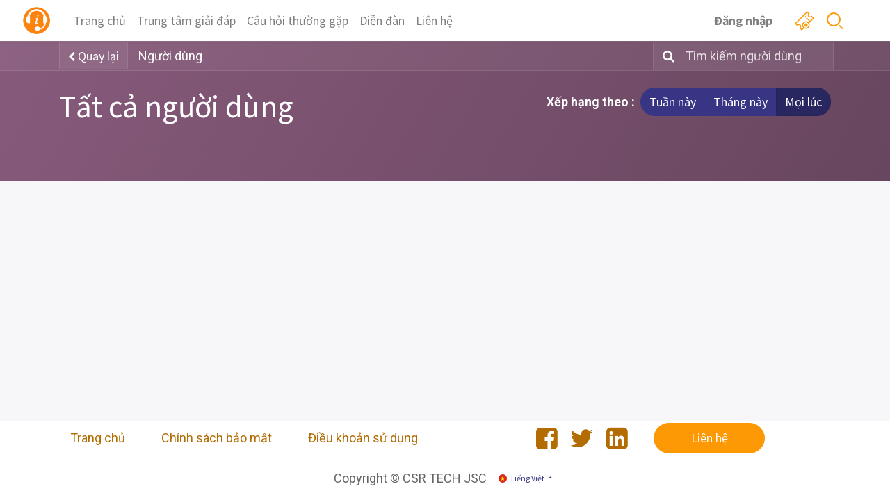

--- FILE ---
content_type: text/html; charset=utf-8
request_url: https://helpdeskportal.online/profile/users?forum_origin=/forum/help-1
body_size: 4491
content:
<!DOCTYPE html>
    <html lang="vi-VN" data-website-id="1" data-main-object="ir.ui.view(884,)" data-oe-company-name="Others - Tổ chức khác">
    <head>
                <meta charset="utf-8"/>
                <meta http-equiv="X-UA-Compatible" content="IE=edge,chrome=1"/>
            <meta name="viewport" content="width=device-width, initial-scale=1"/>
        <meta name="generator" content="Odoo"/>
                        <meta property="og:type" content="website"/>
                        <meta property="og:title" content="Users Page | Helpdesk Center"/>
                        <meta property="og:site_name" content="Others - Tổ chức khác"/>
                        <meta property="og:url" content="https://helpdeskportal.online/profile/users"/>
                        <meta property="og:image" content="https://helpdeskportal.online/web/image/website/1/logo?unique=fc13aef"/>
                    <meta name="twitter:card" content="summary_large_image"/>
                    <meta name="twitter:title" content="Users Page | Helpdesk Center"/>
                    <meta name="twitter:image" content="https://helpdeskportal.online/web/image/website/1/logo/300x300?unique=fc13aef"/>
        <link rel="canonical" href="https://helpdeskportal.online/profile/users"/>
        <link rel="preconnect" href="https://fonts.gstatic.com/" crossorigin=""/>
                <title> Users Page | Helpdesk Center </title>
                <link type="image/x-icon" rel="shortcut icon" href="/web/image/website/1/favicon?unique=fc13aef"/>
            <link rel="preload" href="/web/static/lib/fontawesome/fonts/fontawesome-webfont.woff2?v=4.7.0" as="font" crossorigin=""/>
            <link type="text/css" rel="stylesheet" href="/web/assets/920-acd5988/1/web.assets_common.min.css" data-asset-bundle="web.assets_common" data-asset-version="acd5988"/>
            <link type="text/css" rel="stylesheet" href="/web/assets/1129-8fc360e/1/web.assets_frontend.min.css" data-asset-bundle="web.assets_frontend" data-asset-version="8fc360e"/>
                <script id="web.layout.odooscript" type="text/javascript">
                    var odoo = {
                        csrf_token: "80863ff03636ceed8a2b8f7e45aa4401bdea1f7fo1800648064",
                        debug: "",
                    };
                </script>
            <script type="text/javascript">
                odoo.__session_info__ = {"is_admin": false, "is_system": false, "is_website_user": true, "user_id": false, "is_frontend": true, "profile_session": null, "profile_collectors": null, "profile_params": null, "show_effect": "True", "translationURL": "/website/translations", "cache_hashes": {"translations": "05071fb879321bf01f941f60fab1f126f565cdad"}, "lang_url_code": "vi", "geoip_country_code": null};
                if (!/(^|;\s)tz=/.test(document.cookie)) {
                    const userTZ = Intl.DateTimeFormat().resolvedOptions().timeZone;
                    document.cookie = `tz=${userTZ}; path=/`;
                }
            </script>
            <script defer="defer" type="text/javascript" src="/web/assets/153-4178a63/1/web.assets_common_minimal.min.js" data-asset-bundle="web.assets_common_minimal" data-asset-version="4178a63"></script>
            <script defer="defer" type="text/javascript" src="/web/assets/154-4c612b6/1/web.assets_frontend_minimal.min.js" data-asset-bundle="web.assets_frontend_minimal" data-asset-version="4c612b6"></script>
            <script defer="defer" type="text/javascript" data-src="/web/assets/900-836145e/1/web.assets_common_lazy.min.js" data-asset-bundle="web.assets_common_lazy" data-asset-version="836145e"></script>
            <script defer="defer" type="text/javascript" data-src="/web/assets/1131-495ee37/1/web.assets_frontend_lazy.min.js" data-asset-bundle="web.assets_frontend_lazy" data-asset-version="495ee37"></script>
    </head>
            <body class="o_wprofile_body">
        <div id="wrapwrap" class="   ">
    <header id="top" data-anchor="true" data-name="Header" class="  o_header_standard">
    <nav data-name="Navbar" class="navbar navbar-expand-lg navbar-light o_colored_level o_cc shadow-sm">
      <div id="top_menu_container" class="container justify-content-start justify-content-lg-between" style="max-width:100%">
    <a href="/" class="navbar-brand logo mr-4">
            <span role="img" aria-label="Logo of Helpdesk Center" title="Helpdesk Center"><img src="/web/image/website/1/logo/Helpdesk%20Center?unique=fc13aef" class="img img-fluid" alt="Helpdesk Center" loading="lazy"/></span>
        </a>
        <div id="top_menu_collapse" class="collapse navbar-collapse order-last order-lg-0">
    <ul id="top_menu" class="nav navbar-nav o_menu_loading flex-grow-1">
    <li class="nav-item">
        <a role="menuitem" href="/" class="nav-link ">
            <span>Trang chủ</span>
        </a>
    </li>
    <li class="nav-item">
        <a role="menuitem" href="/all/ticket" class="nav-link ">
            <span>Trung tâm giải đáp</span>
        </a>
    </li>
    <li class="nav-item">
        <a role="menuitem" href="/faq/all" class="nav-link ">
            <span>Câu hỏi thường gặp</span>
        </a>
    </li>
    <li class="nav-item">
        <a role="menuitem" href="/forum" class="nav-link ">
            <span>Diễn đàn</span>
        </a>
    </li>
    <li class="nav-item">
        <a role="menuitem" href="/contactus" class="nav-link ">
            <span>Liên hệ</span>
        </a>
    </li>
            <li class="nav-item ml-lg-auto o_no_autohide_item">
                <a href="/web/login" class="nav-link font-weight-bold">Đăng nhập</a>
            </li>
    </ul>
        </div>
    <div class="oe_structure oe_structure_solo ml-lg-4">
    </div>
        <div class="ml-auto">
          <a href="/new/ticket/" class="text-decoration-none" data-toggle="tooltip" data-placement="bottom" title="" data-original-title="Create Ticket">
            <img src="/erp_website_helpdesk/static/src/img/create_tix.png" style="width: 28px; height: 28px; margin-right: 20px;" loading="lazy" data-original-title="" title="" aria-describedby="tooltip57510"/>
          </a>
        </div>
        <div class="search-button">
                <a href="#" class="search-toggle" data-selector="#top"></a>
            </div>
            <form method="get" class="search_all_cus o_searchbar_form o_wait_lazy_js s_searchbar_input " action="/website/search" data-snippet="s_searchbar_input">
                <div role="search" class="input-group ">
            <input type="search" name="search" class="oe_search_box_cus search-query oe_search_box None" placeholder="Search..." data-search-type="all" data-limit="5" data-display-image="true" data-display-description="true" data-display-extra-link="true" data-display-detail="true" data-order-by="name asc"/>
        </div>
                <input name="order" type="hidden" class="o_search_order_by" value="name asc"/>
            </form>
    <button type="button" data-toggle="collapse" data-target="#top_menu_collapse" class="navbar-toggler ml-3">
        <span class="navbar-toggler-icon o_not_editable"></span>
    </button>
      </div>
    </nav>
  </header>
                <main>
            <div id="wrap" class="o_wprofile_wrap mt-0 pb-5">
        <div class="o_wprofile_all_users_header o_wprofile_gradient mb-n5 pb-5">
        <div class="o_wprofile_all_users_nav">
            <div class="container">
                <div class="row align-items-center justify-content-between">
            <div class="o_wprofile_all_users_nav_btn_container col pr-0 flex-grow-0">
                <a class="o_wprofile_all_users_nav_btn btn text-nowrap" href="/forum/help-1">
                    <i class="fa fa-chevron-left small"></i> Quay lại
                </a>
            </div>
        <nav aria-label="breadcrumb" class="col d-none d-md-flex">
                        <ol class="breadcrumb bg-transparent mb-0 pl-0 py-0">
                            <li class="breadcrumb-item active">
                                <a href="/profile/users">Người dùng</a>
                            </li>
                        </ol>
                    </nav>
                    <div class="col d-none d-md-flex flex-row align-items-center justify-content-end">
                        <form role="search" method="get" action="/profile/users">
                            <div class="input-group o_wprofile_course_nav_search ml-1 position-relative">
                                <span class="input-group-prepend">
                                    <button class="btn btn-link text-white rounded-0 pr-1" type="submit" aria-label="Tìm kiếm" title="Tìm kiếm">
                                        <i class="fa fa-search"></i>
                                    </button>
                                </span>
                                <input type="text" class="form-control border-0 rounded-0 bg-transparent text-white" name="search" placeholder="Tìm kiếm người dùng"/>
                                <input type="hidden" name="group_by" value="all"/>
                            </div>
                        </form>
                    </div>
                    <div class="col d-md-none py-1 o_wprofile_user_profile_sub_nav_mobile_col">
                        <div class="btn-group w-100 position-relative" role="group" aria-label="Điều hướng phụ">
                            <div class="btn-group w-100 ml-2">
                                <a class="btn bg-black-25 text-white dropdown-toggle" href="#" role="button" data-toggle="dropdown" aria-haspopup="true" aria-expanded="false">Điều hướng</a>
                                <ul class="dropdown-menu">
                                    <a class="dropdown-item" href="/">Trang chủ</a>
                                    <a class="dropdown-item" href="/profile/users">└ Người dùng</a>
                                </ul>
                            </div>
                            <div class="btn-group ml-1 position-static mr-2">
                                <a class="btn bg-black-25 text-white dropdown-toggle" href="#" role="button" data-toggle="dropdown" aria-haspopup="true" aria-expanded="false"><i class="fa fa-search"></i></a>
                                <div class="dropdown-menu dropdown-menu-right w-100" style="right: 10px;">
                                    <form class="px-3" role="search" method="get" action="/profile/users">
                                        <div class="input-group">
                                            <input type="text" class="form-control" name="search" placeholder="Tìm kiếm người dùng"/>
                                            <span class="input-group-append">
                                                <button class="btn btn-primary" type="submit" aria-label="Tìm kiếm" title="Tìm kiếm">
                                                    <i class="fa fa-search"></i>
                                                </button>
                                            </span>
                                        </div>
                                    </form>
                                </div>
                            </div>
                        </div>
                    </div>
                </div>
            </div>
        </div>
            <div class="container">
                <h1 class="py-4 text-white d-inline-block">Tất cả người dùng</h1>
                <div class="form-inline py-4 float-right">
                    <strong class="form-group text-white mr-2">Xếp hạng theo :</strong>
                    <div class="form-group btn-group">
                        <a class="btn btn-secondary " href="/profile/users?group_by=week">Tuần này</a>
                        <a class="btn btn-secondary " href="/profile/users?group_by=month">Tháng này</a>
                        <a class="btn btn-secondary active" href="/profile/users">Mọi lúc</a>
                    </div>
                </div>
            </div>
        </div>
        <div class="container mb32">
            <div class="row mb-3">
            </div>
            <div class="form-inline justify-content-center">
            </div>
        </div>
            </div>
                </main>
                <footer id="bottom" data-anchor="true" data-name="Footer" class="o_footer o_colored_level o_cc ">
                    <div id="footer" class="oe_structure oe_structure_solo" style="">
      <section class="s_text_block pt0" data-snippet="s_text_block" data-name="Text" style="background-image: none;" data-original-title="" title="" aria-describedby="tooltip151090">
        <div class="container">
          <div class="row align-items-center" data-original-title="" title="" aria-describedby="tooltip812650">
            <div class="d-flex align-items-center justify-content-center justify-content-lg-start o_colored_level pt0 pb0 col-lg-6" data-original-title="" title="" aria-describedby="tooltip123945" style="">
              <ul class="list-inline mb-0 ml-3" data-original-title="" title="" aria-describedby="tooltip373116">
                <li class="list-inline-item">
                  <a href="/" data-original-title="" title="">Trang chủ</a>
                </li>
                <li class="list-inline-item">​&nbsp; &nbsp; &nbsp; &nbsp;</li>
                <li class="list-inline-item">
                  <a href="/policy" data-original-title="" title="">Chính sách bảo mật</a>
                </li>
                <li class="list-inline-item" data-original-title="" title="" aria-describedby="tooltip993607"><a href="#" data-original-title="" title="">&nbsp;</a>&nbsp;&nbsp;&nbsp; &nbsp; &nbsp;&nbsp;
<a href="/tos" data-original-title="" title="">Điều khoản sử dụng</a></li>
              </ul>
            </div>
            <div class="o_colored_level pt0 pb0 col-lg-3" style="" data-original-title="" title="" aria-describedby="tooltip862203">
              <div class="s_share no_icon_color text-right" data-snippet="s_share" data-name="Social Media" data-original-title="" title="" aria-describedby="tooltip895627">
                <h5 class="s_share_title d-none">Theo dõi chúng tôi</h5>
                <a href="https://www.facebook.com/admingopy" class="s_share_github" target="_blank" data-original-title="" title="">
                  <i class="fa m-1 fa-facebook-square fa-2x" data-original-title="" title="" aria-describedby="tooltip283121" style=""></i>
                </a>
                <a href="https://twitter.com/GopyCSR" class="s_share_twitter" target="_blank" data-original-title="" title="">
                  <i class="fa fa-twitter m-1 fa-2x" data-original-title="" title="" aria-describedby="tooltip97025"></i>
                </a>
                <a href="https://www.linkedin.com/company/gopycsr/?viewAsMember=true" class="s_share_instagram" target="_blank" data-original-title="" title="">
                  <i class="fa fa-2x m-1 fa-linkedin-square" data-original-title="" title="" aria-describedby="tooltip668547"></i>
                </a>
              </div>
            </div>
            <div class="o_colored_level pb0 pt0 col-lg-2" data-original-title="" title="" aria-describedby="tooltip166314" style="">
              <a href="/contactus" class="btn-block btn btn-primary rounded-circle" data-original-title="" title="">
                <font style="" class="text-white" data-original-title="" title="" aria-describedby="tooltip193697">Liên hệ</font>
              </a>
            </div>
          </div>
        </div>
      </section>
    </div>
  <div class="o_footer_copyright o_colored_level o_cc" data-name="Copyright">
                        <div class="container py-3">
                            <div class="row align-items-center">
            <div class="col-lg-3 pt16 pb16"></div>
        <div class="col-sm text-center text-sm-center text-muted">
                                    <span class="o_footer_copyright_name mr-2">Copyright © CSR TECH JSC</span>
        <div class="js_language_selector  dropup">
            <button type="button" data-toggle="dropdown" aria-haspopup="true" aria-expanded="true" class="btn btn-sm btn-outline-secondary border-0 dropdown-toggle ">
    <img class="o_lang_flag" src="/base/static/img/country_flags/vn.png?height=25" loading="lazy"/>
    <span class="align-middle"> Tiếng Việt</span>
            </button>
            <div role="menu" class="dropdown-menu ">
                    <a href="/en/profile/users?forum_origin=%2Fforum%2Fhelp-1" class="dropdown-item js_change_lang " data-url_code="en">
    <img class="o_lang_flag" src="/base/static/img/country_flags/us.png?height=25" loading="lazy"/>
    <span>English (US)</span>
                    </a>
                    <a href="/profile/users?forum_origin=%2Fforum%2Fhelp-1" class="dropdown-item js_change_lang active" data-url_code="vi">
    <img class="o_lang_flag" src="/base/static/img/country_flags/vn.png?height=25" loading="lazy"/>
    <span> Tiếng Việt</span>
                    </a>
            </div>
        </div>
                                </div>
            <div class="col-lg-3 pt16 pb16"></div>
                                <div>
                                </div>
                            </div>
                        </div>
                    </div>
                </footer>
            </div>
                    <script>
                window.addEventListener('load', function () {
                    odoo.define('im_livechat.livesupport', function (require) {
                    });
                });
                    </script>
    </body>
        </html>